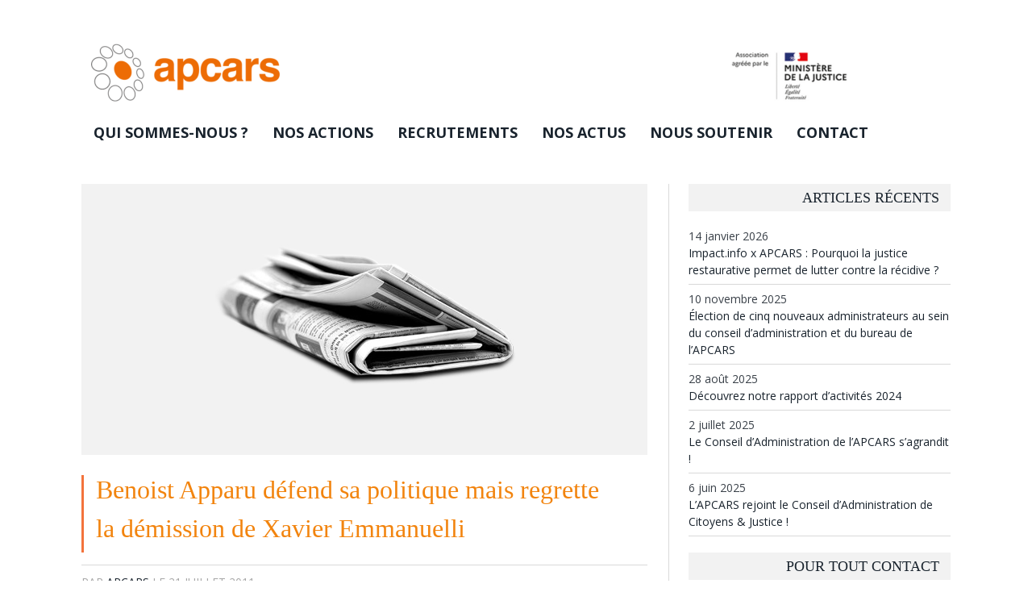

--- FILE ---
content_type: text/html; charset=UTF-8
request_url: https://www.apcars.fr/benoist-apparu-defend-sa-politique-mais-regrette-la-demission-de-xavier-emmanuelli/
body_size: 12846
content:
<!DOCTYPE html>

<!--[if IE 8]> <html class="ie ie8" lang="fr-FR"> <![endif]-->
<!--[if IE 9]> <html class="ie ie9" lang="fr-FR"> <![endif]-->
<!--[if gt IE 9]><!--> <html lang="fr-FR"> <!--<![endif]-->

<head>


<meta charset="UTF-8" />
<title>  Benoist Apparu défend sa politique mais regrette la démission de Xavier Emmanuelli</title>
<meta name="viewport" content="width=device-width, initial-scale=1" />
<link rel="pingback" href="https://www.apcars.fr/xmlrpc.php" />
	

	
<meta name='robots' content='max-image-preview:large' />
	<style>img:is([sizes="auto" i], [sizes^="auto," i]) { contain-intrinsic-size: 3000px 1500px }</style>
	<link rel='dns-prefetch' href='//www.googletagmanager.com' />
<link rel='dns-prefetch' href='//fonts.googleapis.com' />
<link rel="alternate" type="application/rss+xml" title="APCARS &raquo; Flux" href="https://www.apcars.fr/feed/" />
<script type="text/javascript">
/* <![CDATA[ */
window._wpemojiSettings = {"baseUrl":"https:\/\/s.w.org\/images\/core\/emoji\/16.0.1\/72x72\/","ext":".png","svgUrl":"https:\/\/s.w.org\/images\/core\/emoji\/16.0.1\/svg\/","svgExt":".svg","source":{"concatemoji":"https:\/\/www.apcars.fr\/wp-includes\/js\/wp-emoji-release.min.js?ver=bca4c045561761fbaee858867f2cc1d1"}};
/*! This file is auto-generated */
!function(s,n){var o,i,e;function c(e){try{var t={supportTests:e,timestamp:(new Date).valueOf()};sessionStorage.setItem(o,JSON.stringify(t))}catch(e){}}function p(e,t,n){e.clearRect(0,0,e.canvas.width,e.canvas.height),e.fillText(t,0,0);var t=new Uint32Array(e.getImageData(0,0,e.canvas.width,e.canvas.height).data),a=(e.clearRect(0,0,e.canvas.width,e.canvas.height),e.fillText(n,0,0),new Uint32Array(e.getImageData(0,0,e.canvas.width,e.canvas.height).data));return t.every(function(e,t){return e===a[t]})}function u(e,t){e.clearRect(0,0,e.canvas.width,e.canvas.height),e.fillText(t,0,0);for(var n=e.getImageData(16,16,1,1),a=0;a<n.data.length;a++)if(0!==n.data[a])return!1;return!0}function f(e,t,n,a){switch(t){case"flag":return n(e,"\ud83c\udff3\ufe0f\u200d\u26a7\ufe0f","\ud83c\udff3\ufe0f\u200b\u26a7\ufe0f")?!1:!n(e,"\ud83c\udde8\ud83c\uddf6","\ud83c\udde8\u200b\ud83c\uddf6")&&!n(e,"\ud83c\udff4\udb40\udc67\udb40\udc62\udb40\udc65\udb40\udc6e\udb40\udc67\udb40\udc7f","\ud83c\udff4\u200b\udb40\udc67\u200b\udb40\udc62\u200b\udb40\udc65\u200b\udb40\udc6e\u200b\udb40\udc67\u200b\udb40\udc7f");case"emoji":return!a(e,"\ud83e\udedf")}return!1}function g(e,t,n,a){var r="undefined"!=typeof WorkerGlobalScope&&self instanceof WorkerGlobalScope?new OffscreenCanvas(300,150):s.createElement("canvas"),o=r.getContext("2d",{willReadFrequently:!0}),i=(o.textBaseline="top",o.font="600 32px Arial",{});return e.forEach(function(e){i[e]=t(o,e,n,a)}),i}function t(e){var t=s.createElement("script");t.src=e,t.defer=!0,s.head.appendChild(t)}"undefined"!=typeof Promise&&(o="wpEmojiSettingsSupports",i=["flag","emoji"],n.supports={everything:!0,everythingExceptFlag:!0},e=new Promise(function(e){s.addEventListener("DOMContentLoaded",e,{once:!0})}),new Promise(function(t){var n=function(){try{var e=JSON.parse(sessionStorage.getItem(o));if("object"==typeof e&&"number"==typeof e.timestamp&&(new Date).valueOf()<e.timestamp+604800&&"object"==typeof e.supportTests)return e.supportTests}catch(e){}return null}();if(!n){if("undefined"!=typeof Worker&&"undefined"!=typeof OffscreenCanvas&&"undefined"!=typeof URL&&URL.createObjectURL&&"undefined"!=typeof Blob)try{var e="postMessage("+g.toString()+"("+[JSON.stringify(i),f.toString(),p.toString(),u.toString()].join(",")+"));",a=new Blob([e],{type:"text/javascript"}),r=new Worker(URL.createObjectURL(a),{name:"wpTestEmojiSupports"});return void(r.onmessage=function(e){c(n=e.data),r.terminate(),t(n)})}catch(e){}c(n=g(i,f,p,u))}t(n)}).then(function(e){for(var t in e)n.supports[t]=e[t],n.supports.everything=n.supports.everything&&n.supports[t],"flag"!==t&&(n.supports.everythingExceptFlag=n.supports.everythingExceptFlag&&n.supports[t]);n.supports.everythingExceptFlag=n.supports.everythingExceptFlag&&!n.supports.flag,n.DOMReady=!1,n.readyCallback=function(){n.DOMReady=!0}}).then(function(){return e}).then(function(){var e;n.supports.everything||(n.readyCallback(),(e=n.source||{}).concatemoji?t(e.concatemoji):e.wpemoji&&e.twemoji&&(t(e.twemoji),t(e.wpemoji)))}))}((window,document),window._wpemojiSettings);
/* ]]> */
</script>
<link rel='stylesheet' id='fpw_styles_css-css' href='https://www.apcars.fr/wp-content/plugins/feature-a-page-widget/css/fpw_styles.css?ver=2.1.0' type='text/css' media='all' />
<style id='wp-emoji-styles-inline-css' type='text/css'>

	img.wp-smiley, img.emoji {
		display: inline !important;
		border: none !important;
		box-shadow: none !important;
		height: 1em !important;
		width: 1em !important;
		margin: 0 0.07em !important;
		vertical-align: -0.1em !important;
		background: none !important;
		padding: 0 !important;
	}
</style>
<link rel='stylesheet' id='wp-block-library-css' href='https://www.apcars.fr/wp-includes/css/dist/block-library/style.min.css?ver=bca4c045561761fbaee858867f2cc1d1' type='text/css' media='all' />
<style id='classic-theme-styles-inline-css' type='text/css'>
/*! This file is auto-generated */
.wp-block-button__link{color:#fff;background-color:#32373c;border-radius:9999px;box-shadow:none;text-decoration:none;padding:calc(.667em + 2px) calc(1.333em + 2px);font-size:1.125em}.wp-block-file__button{background:#32373c;color:#fff;text-decoration:none}
</style>
<style id='global-styles-inline-css' type='text/css'>
:root{--wp--preset--aspect-ratio--square: 1;--wp--preset--aspect-ratio--4-3: 4/3;--wp--preset--aspect-ratio--3-4: 3/4;--wp--preset--aspect-ratio--3-2: 3/2;--wp--preset--aspect-ratio--2-3: 2/3;--wp--preset--aspect-ratio--16-9: 16/9;--wp--preset--aspect-ratio--9-16: 9/16;--wp--preset--color--black: #000000;--wp--preset--color--cyan-bluish-gray: #abb8c3;--wp--preset--color--white: #ffffff;--wp--preset--color--pale-pink: #f78da7;--wp--preset--color--vivid-red: #cf2e2e;--wp--preset--color--luminous-vivid-orange: #ff6900;--wp--preset--color--luminous-vivid-amber: #fcb900;--wp--preset--color--light-green-cyan: #7bdcb5;--wp--preset--color--vivid-green-cyan: #00d084;--wp--preset--color--pale-cyan-blue: #8ed1fc;--wp--preset--color--vivid-cyan-blue: #0693e3;--wp--preset--color--vivid-purple: #9b51e0;--wp--preset--gradient--vivid-cyan-blue-to-vivid-purple: linear-gradient(135deg,rgba(6,147,227,1) 0%,rgb(155,81,224) 100%);--wp--preset--gradient--light-green-cyan-to-vivid-green-cyan: linear-gradient(135deg,rgb(122,220,180) 0%,rgb(0,208,130) 100%);--wp--preset--gradient--luminous-vivid-amber-to-luminous-vivid-orange: linear-gradient(135deg,rgba(252,185,0,1) 0%,rgba(255,105,0,1) 100%);--wp--preset--gradient--luminous-vivid-orange-to-vivid-red: linear-gradient(135deg,rgba(255,105,0,1) 0%,rgb(207,46,46) 100%);--wp--preset--gradient--very-light-gray-to-cyan-bluish-gray: linear-gradient(135deg,rgb(238,238,238) 0%,rgb(169,184,195) 100%);--wp--preset--gradient--cool-to-warm-spectrum: linear-gradient(135deg,rgb(74,234,220) 0%,rgb(151,120,209) 20%,rgb(207,42,186) 40%,rgb(238,44,130) 60%,rgb(251,105,98) 80%,rgb(254,248,76) 100%);--wp--preset--gradient--blush-light-purple: linear-gradient(135deg,rgb(255,206,236) 0%,rgb(152,150,240) 100%);--wp--preset--gradient--blush-bordeaux: linear-gradient(135deg,rgb(254,205,165) 0%,rgb(254,45,45) 50%,rgb(107,0,62) 100%);--wp--preset--gradient--luminous-dusk: linear-gradient(135deg,rgb(255,203,112) 0%,rgb(199,81,192) 50%,rgb(65,88,208) 100%);--wp--preset--gradient--pale-ocean: linear-gradient(135deg,rgb(255,245,203) 0%,rgb(182,227,212) 50%,rgb(51,167,181) 100%);--wp--preset--gradient--electric-grass: linear-gradient(135deg,rgb(202,248,128) 0%,rgb(113,206,126) 100%);--wp--preset--gradient--midnight: linear-gradient(135deg,rgb(2,3,129) 0%,rgb(40,116,252) 100%);--wp--preset--font-size--small: 13px;--wp--preset--font-size--medium: 20px;--wp--preset--font-size--large: 36px;--wp--preset--font-size--x-large: 42px;--wp--preset--spacing--20: 0.44rem;--wp--preset--spacing--30: 0.67rem;--wp--preset--spacing--40: 1rem;--wp--preset--spacing--50: 1.5rem;--wp--preset--spacing--60: 2.25rem;--wp--preset--spacing--70: 3.38rem;--wp--preset--spacing--80: 5.06rem;--wp--preset--shadow--natural: 6px 6px 9px rgba(0, 0, 0, 0.2);--wp--preset--shadow--deep: 12px 12px 50px rgba(0, 0, 0, 0.4);--wp--preset--shadow--sharp: 6px 6px 0px rgba(0, 0, 0, 0.2);--wp--preset--shadow--outlined: 6px 6px 0px -3px rgba(255, 255, 255, 1), 6px 6px rgba(0, 0, 0, 1);--wp--preset--shadow--crisp: 6px 6px 0px rgba(0, 0, 0, 1);}:where(.is-layout-flex){gap: 0.5em;}:where(.is-layout-grid){gap: 0.5em;}body .is-layout-flex{display: flex;}.is-layout-flex{flex-wrap: wrap;align-items: center;}.is-layout-flex > :is(*, div){margin: 0;}body .is-layout-grid{display: grid;}.is-layout-grid > :is(*, div){margin: 0;}:where(.wp-block-columns.is-layout-flex){gap: 2em;}:where(.wp-block-columns.is-layout-grid){gap: 2em;}:where(.wp-block-post-template.is-layout-flex){gap: 1.25em;}:where(.wp-block-post-template.is-layout-grid){gap: 1.25em;}.has-black-color{color: var(--wp--preset--color--black) !important;}.has-cyan-bluish-gray-color{color: var(--wp--preset--color--cyan-bluish-gray) !important;}.has-white-color{color: var(--wp--preset--color--white) !important;}.has-pale-pink-color{color: var(--wp--preset--color--pale-pink) !important;}.has-vivid-red-color{color: var(--wp--preset--color--vivid-red) !important;}.has-luminous-vivid-orange-color{color: var(--wp--preset--color--luminous-vivid-orange) !important;}.has-luminous-vivid-amber-color{color: var(--wp--preset--color--luminous-vivid-amber) !important;}.has-light-green-cyan-color{color: var(--wp--preset--color--light-green-cyan) !important;}.has-vivid-green-cyan-color{color: var(--wp--preset--color--vivid-green-cyan) !important;}.has-pale-cyan-blue-color{color: var(--wp--preset--color--pale-cyan-blue) !important;}.has-vivid-cyan-blue-color{color: var(--wp--preset--color--vivid-cyan-blue) !important;}.has-vivid-purple-color{color: var(--wp--preset--color--vivid-purple) !important;}.has-black-background-color{background-color: var(--wp--preset--color--black) !important;}.has-cyan-bluish-gray-background-color{background-color: var(--wp--preset--color--cyan-bluish-gray) !important;}.has-white-background-color{background-color: var(--wp--preset--color--white) !important;}.has-pale-pink-background-color{background-color: var(--wp--preset--color--pale-pink) !important;}.has-vivid-red-background-color{background-color: var(--wp--preset--color--vivid-red) !important;}.has-luminous-vivid-orange-background-color{background-color: var(--wp--preset--color--luminous-vivid-orange) !important;}.has-luminous-vivid-amber-background-color{background-color: var(--wp--preset--color--luminous-vivid-amber) !important;}.has-light-green-cyan-background-color{background-color: var(--wp--preset--color--light-green-cyan) !important;}.has-vivid-green-cyan-background-color{background-color: var(--wp--preset--color--vivid-green-cyan) !important;}.has-pale-cyan-blue-background-color{background-color: var(--wp--preset--color--pale-cyan-blue) !important;}.has-vivid-cyan-blue-background-color{background-color: var(--wp--preset--color--vivid-cyan-blue) !important;}.has-vivid-purple-background-color{background-color: var(--wp--preset--color--vivid-purple) !important;}.has-black-border-color{border-color: var(--wp--preset--color--black) !important;}.has-cyan-bluish-gray-border-color{border-color: var(--wp--preset--color--cyan-bluish-gray) !important;}.has-white-border-color{border-color: var(--wp--preset--color--white) !important;}.has-pale-pink-border-color{border-color: var(--wp--preset--color--pale-pink) !important;}.has-vivid-red-border-color{border-color: var(--wp--preset--color--vivid-red) !important;}.has-luminous-vivid-orange-border-color{border-color: var(--wp--preset--color--luminous-vivid-orange) !important;}.has-luminous-vivid-amber-border-color{border-color: var(--wp--preset--color--luminous-vivid-amber) !important;}.has-light-green-cyan-border-color{border-color: var(--wp--preset--color--light-green-cyan) !important;}.has-vivid-green-cyan-border-color{border-color: var(--wp--preset--color--vivid-green-cyan) !important;}.has-pale-cyan-blue-border-color{border-color: var(--wp--preset--color--pale-cyan-blue) !important;}.has-vivid-cyan-blue-border-color{border-color: var(--wp--preset--color--vivid-cyan-blue) !important;}.has-vivid-purple-border-color{border-color: var(--wp--preset--color--vivid-purple) !important;}.has-vivid-cyan-blue-to-vivid-purple-gradient-background{background: var(--wp--preset--gradient--vivid-cyan-blue-to-vivid-purple) !important;}.has-light-green-cyan-to-vivid-green-cyan-gradient-background{background: var(--wp--preset--gradient--light-green-cyan-to-vivid-green-cyan) !important;}.has-luminous-vivid-amber-to-luminous-vivid-orange-gradient-background{background: var(--wp--preset--gradient--luminous-vivid-amber-to-luminous-vivid-orange) !important;}.has-luminous-vivid-orange-to-vivid-red-gradient-background{background: var(--wp--preset--gradient--luminous-vivid-orange-to-vivid-red) !important;}.has-very-light-gray-to-cyan-bluish-gray-gradient-background{background: var(--wp--preset--gradient--very-light-gray-to-cyan-bluish-gray) !important;}.has-cool-to-warm-spectrum-gradient-background{background: var(--wp--preset--gradient--cool-to-warm-spectrum) !important;}.has-blush-light-purple-gradient-background{background: var(--wp--preset--gradient--blush-light-purple) !important;}.has-blush-bordeaux-gradient-background{background: var(--wp--preset--gradient--blush-bordeaux) !important;}.has-luminous-dusk-gradient-background{background: var(--wp--preset--gradient--luminous-dusk) !important;}.has-pale-ocean-gradient-background{background: var(--wp--preset--gradient--pale-ocean) !important;}.has-electric-grass-gradient-background{background: var(--wp--preset--gradient--electric-grass) !important;}.has-midnight-gradient-background{background: var(--wp--preset--gradient--midnight) !important;}.has-small-font-size{font-size: var(--wp--preset--font-size--small) !important;}.has-medium-font-size{font-size: var(--wp--preset--font-size--medium) !important;}.has-large-font-size{font-size: var(--wp--preset--font-size--large) !important;}.has-x-large-font-size{font-size: var(--wp--preset--font-size--x-large) !important;}
:where(.wp-block-post-template.is-layout-flex){gap: 1.25em;}:where(.wp-block-post-template.is-layout-grid){gap: 1.25em;}
:where(.wp-block-columns.is-layout-flex){gap: 2em;}:where(.wp-block-columns.is-layout-grid){gap: 2em;}
:root :where(.wp-block-pullquote){font-size: 1.5em;line-height: 1.6;}
</style>
<link rel='stylesheet' id='lptw-style-css' href='https://www.apcars.fr/wp-content/plugins/advanced-recent-posts/lptw-recent-posts.css?ver=bca4c045561761fbaee858867f2cc1d1' type='text/css' media='all' />
<link rel='stylesheet' id='smartmag-fonts-css' href='https://fonts.googleapis.com/css?family=Open+Sans:400,600,700|Roboto+Slab' type='text/css' media='all' />
<link rel='stylesheet' id='smartmag-core-css' href='https://www.apcars.fr/wp-content/themes/smart-mag/style.css?ver=bca4c045561761fbaee858867f2cc1d1' type='text/css' media='all' />
<link rel='stylesheet' id='smartmag-responsive-css' href='https://www.apcars.fr/wp-content/themes/smart-mag/css/responsive.css?ver=bca4c045561761fbaee858867f2cc1d1' type='text/css' media='all' />
<link rel='stylesheet' id='pretty-photo-css' href='https://www.apcars.fr/wp-content/themes/smart-mag/css/prettyPhoto.css?ver=bca4c045561761fbaee858867f2cc1d1' type='text/css' media='all' />
<link rel='stylesheet' id='font-awesome-css' href='https://www.apcars.fr/wp-content/themes/smart-mag/css/fontawesome/css/font-awesome.min.css?ver=bca4c045561761fbaee858867f2cc1d1' type='text/css' media='all' />
<link rel='stylesheet' id='smartmag-skin-css' href='https://www.apcars.fr/wp-content/themes/smart-mag/css/skin-light.css?ver=bca4c045561761fbaee858867f2cc1d1' type='text/css' media='all' />
<link rel='stylesheet' id='custom-css-css' href='https://www.apcars.fr/wp-content/themes/smart-mag/custom-css.php?ver=bca4c045561761fbaee858867f2cc1d1' type='text/css' media='all' />
<link rel='stylesheet' id='upw_theme_standard-css' href='https://www.apcars.fr/wp-content/plugins/ultimate-posts-widget/css/upw-theme-standard.min.css?ver=bca4c045561761fbaee858867f2cc1d1' type='text/css' media='all' />
<link rel='stylesheet' id='__EPYT__style-css' href='https://www.apcars.fr/wp-content/plugins/youtube-embed-plus/styles/ytprefs.min.css?ver=14.2.3' type='text/css' media='all' />
<style id='__EPYT__style-inline-css' type='text/css'>

                .epyt-gallery-thumb {
                        width: 33.333%;
                }
                
</style>
<link rel='stylesheet' id='mr_social_sharing-css' href='https://www.apcars.fr/wp-content/plugins/social-sharing-toolkit/style_2.1.2.css?ver=bca4c045561761fbaee858867f2cc1d1' type='text/css' media='all' />
<script type="text/javascript" src="https://www.apcars.fr/wp-includes/js/jquery/jquery.min.js?ver=3.7.1" id="jquery-core-js"></script>
<script type="text/javascript" src="https://www.apcars.fr/wp-includes/js/jquery/jquery-migrate.min.js?ver=3.4.1" id="jquery-migrate-js"></script>
<script type="text/javascript" src="https://www.apcars.fr/wp-content/themes/smart-mag/js/jquery.prettyPhoto.js?ver=bca4c045561761fbaee858867f2cc1d1" id="pretty-photo-js"></script>

<!-- Extrait de code de la balise Google (gtag.js) ajouté par Site Kit -->
<!-- Extrait Google Analytics ajouté par Site Kit -->
<script type="text/javascript" src="https://www.googletagmanager.com/gtag/js?id=GT-TXXPNHX" id="google_gtagjs-js" async></script>
<script type="text/javascript" id="google_gtagjs-js-after">
/* <![CDATA[ */
window.dataLayer = window.dataLayer || [];function gtag(){dataLayer.push(arguments);}
gtag("set","linker",{"domains":["www.apcars.fr"]});
gtag("js", new Date());
gtag("set", "developer_id.dZTNiMT", true);
gtag("config", "GT-TXXPNHX");
 window._googlesitekit = window._googlesitekit || {}; window._googlesitekit.throttledEvents = []; window._googlesitekit.gtagEvent = (name, data) => { var key = JSON.stringify( { name, data } ); if ( !! window._googlesitekit.throttledEvents[ key ] ) { return; } window._googlesitekit.throttledEvents[ key ] = true; setTimeout( () => { delete window._googlesitekit.throttledEvents[ key ]; }, 5 ); gtag( "event", name, { ...data, event_source: "site-kit" } ); }; 
/* ]]> */
</script>
<script type="text/javascript" id="__ytprefs__-js-extra">
/* <![CDATA[ */
var _EPYT_ = {"ajaxurl":"https:\/\/www.apcars.fr\/wp-admin\/admin-ajax.php","security":"01d82bdf4a","gallery_scrolloffset":"20","eppathtoscripts":"https:\/\/www.apcars.fr\/wp-content\/plugins\/youtube-embed-plus\/scripts\/","eppath":"https:\/\/www.apcars.fr\/wp-content\/plugins\/youtube-embed-plus\/","epresponsiveselector":"[\"iframe.__youtube_prefs_widget__\"]","epdovol":"1","version":"14.2.3","evselector":"iframe.__youtube_prefs__[src], iframe[src*=\"youtube.com\/embed\/\"], iframe[src*=\"youtube-nocookie.com\/embed\/\"]","ajax_compat":"","maxres_facade":"eager","ytapi_load":"light","pause_others":"","stopMobileBuffer":"1","facade_mode":"","not_live_on_channel":""};
/* ]]> */
</script>
<script type="text/javascript" src="https://www.apcars.fr/wp-content/plugins/youtube-embed-plus/scripts/ytprefs.min.js?ver=14.2.3" id="__ytprefs__-js"></script>
<script type="text/javascript" src="https://www.apcars.fr/wp-content/plugins/social-sharing-toolkit/includes/buttons/button.facebook.js?ver=bca4c045561761fbaee858867f2cc1d1" id="Social_sharing_facebook_root-js"></script>
<link rel="https://api.w.org/" href="https://www.apcars.fr/wp-json/" /><link rel="alternate" title="JSON" type="application/json" href="https://www.apcars.fr/wp-json/wp/v2/posts/2137" /><link rel="canonical" href="https://www.apcars.fr/benoist-apparu-defend-sa-politique-mais-regrette-la-demission-de-xavier-emmanuelli/" />
<link rel="alternate" title="oEmbed (JSON)" type="application/json+oembed" href="https://www.apcars.fr/wp-json/oembed/1.0/embed?url=https%3A%2F%2Fwww.apcars.fr%2Fbenoist-apparu-defend-sa-politique-mais-regrette-la-demission-de-xavier-emmanuelli%2F" />
<link rel="alternate" title="oEmbed (XML)" type="text/xml+oembed" href="https://www.apcars.fr/wp-json/oembed/1.0/embed?url=https%3A%2F%2Fwww.apcars.fr%2Fbenoist-apparu-defend-sa-politique-mais-regrette-la-demission-de-xavier-emmanuelli%2F&#038;format=xml" />
<meta name="generator" content="Site Kit by Google 1.158.0" /><link rel="icon" href="https://www.apcars.fr/wp-content/uploads/2025/07/cropped-APCARS_favicon-32x32.png" sizes="32x32" />
<link rel="icon" href="https://www.apcars.fr/wp-content/uploads/2025/07/cropped-APCARS_favicon-192x192.png" sizes="192x192" />
<link rel="apple-touch-icon" href="https://www.apcars.fr/wp-content/uploads/2025/07/cropped-APCARS_favicon-180x180.png" />
<meta name="msapplication-TileImage" content="https://www.apcars.fr/wp-content/uploads/2025/07/cropped-APCARS_favicon-270x270.png" />
	
<!--[if lt IE 9]>
<script src="https://www.apcars.fr/wp-content/themes/smart-mag/js/html5.js" type="text/javascript"></script>
<![endif]-->

</head>

<body data-rsssl=1 class="wp-singular post-template-default single single-post postid-2137 single-format-standard wp-theme-smart-mag page-builder right-sidebar full">

<div class="main-wrap">

	<div class="top-bar">

		<div class="wrap">
			<section class="top-bar-content">
			
				
                


				                

				
			</section>
		</div>
		
	</div>

	<div id="main-head" class="main-head">
		
		<div class="wrap">
		
			<header>
				<div class="title">
				
				<a href="https://www.apcars.fr/" title="APCARS" rel="home">
									
					<img src="https://www.apcars.fr/wp-content/uploads/2025/04/Design-sans-titre-7.png" class="logo-image" alt="APCARS"  />
						 
								</a>
				
				</div>
				
				<div class="right">
									</div>
			</header>
			
			<nav class="navigation cf" data-sticky-nav="1">
				<div class="mobile"><a href="#" class="selected"><span class="text">Navigate</span><span class="current"></span> <i class="fa fa-bars"></i></a></div>
				
				<div class="menu-principal-container"><ul id="menu-principal" class="menu"><li id="menu-item-3745" class="big menu-item menu-item-type-custom menu-item-object-custom menu-item-has-children menu-item-3745"><a href="#">Qui sommes-nous ?</a>
<ul class="sub-menu">
	<li id="menu-item-3404" class="menu-item menu-item-type-post_type menu-item-object-page menu-item-3404"><a href="https://www.apcars.fr/qui-sommes-nous/histoire/">Histoire</a></li>
	<li id="menu-item-3729" class="menu-item menu-item-type-post_type menu-item-object-page menu-item-3729"><a href="https://www.apcars.fr/qui-sommes-nous/projet-associatif/">Projet associatif</a></li>
	<li id="menu-item-3495" class="menu-item menu-item-type-post_type menu-item-object-page menu-item-3495"><a href="https://www.apcars.fr/qui-sommes-nous/conseil-dadministration/">Conseil d’administration</a></li>
	<li id="menu-item-3496" class="menu-item menu-item-type-post_type menu-item-object-page menu-item-3496"><a href="https://www.apcars.fr/qui-sommes-nous/direction/">Direction</a></li>
	<li id="menu-item-3497" class="menu-item menu-item-type-post_type menu-item-object-page menu-item-3497"><a href="https://www.apcars.fr/qui-sommes-nous/encadrement-des-services/">Encadrement des services</a></li>
	<li id="menu-item-5929" class="menu-item menu-item-type-post_type menu-item-object-page menu-item-5929"><a href="https://www.apcars.fr/qui-sommes-nous/comite-scientique/">Comité scientifique</a></li>
</ul>
</li>
<li id="menu-item-3746" class="big menu-item menu-item-type-custom menu-item-object-custom menu-item-has-children menu-item-3746"><a href="#">Nos actions</a>
<ul class="sub-menu">
	<li id="menu-item-3499" class="menu-item menu-item-type-post_type menu-item-object-page menu-item-3499"><a href="https://www.apcars.fr/nos-actions/eclairer-pour-donner-du-sens/">Eclairer pour donner du sens</a></li>
	<li id="menu-item-4420" class="menu-item menu-item-type-post_type menu-item-object-page menu-item-4420"><a href="https://www.apcars.fr/nos-actions/individualiser-reponse-judiciaire/">Individualiser la réponse judiciaire</a></li>
	<li id="menu-item-3498" class="menu-item menu-item-type-post_type menu-item-object-page menu-item-3498"><a href="https://www.apcars.fr/nos-actions/accompagner-pour-reconstruire/">Accompagner pour reconstruire</a></li>
	<li id="menu-item-3500" class="menu-item menu-item-type-post_type menu-item-object-page menu-item-3500"><a href="https://www.apcars.fr/nos-actions/soutenir-les-victimes/">Soutenir les victimes</a></li>
	<li id="menu-item-3515" class="menu-item menu-item-type-post_type menu-item-object-page menu-item-3515"><a href="https://www.apcars.fr/projets/la-justice-restaurative/">La justice restaurative</a></li>
</ul>
</li>
<li id="menu-item-3748" class="big menu-item menu-item-type-custom menu-item-object-custom menu-item-has-children menu-item-3748"><a href="#">Recrutements</a>
<ul class="sub-menu">
	<li id="menu-item-8564" class="menu-item menu-item-type-post_type menu-item-object-page menu-item-8564"><a href="https://www.apcars.fr/notre-politique-rh/">Notre politique RH</a></li>
	<li id="menu-item-3740" class="menu-item menu-item-type-post_type menu-item-object-page menu-item-3740"><a href="https://www.apcars.fr/recrutements/nos-offres/">Nos offres</a></li>
</ul>
</li>
<li id="menu-item-3750" class="big menu-item menu-item-type-custom menu-item-object-custom menu-item-has-children menu-item-3750"><a>Nos actus</a>
<ul class="sub-menu">
	<li id="menu-item-3638" class="menu-item menu-item-type-taxonomy menu-item-object-category menu-cat-1 menu-item-3638"><a href="https://www.apcars.fr/category/actu/">Actualités de l&rsquo;APCARS</a></li>
	<li id="menu-item-3683" class="menu-item menu-item-type-taxonomy menu-item-object-category menu-cat-9 menu-item-3683"><a href="https://www.apcars.fr/category/comm-presse/">Communiqués de presse</a></li>
	<li id="menu-item-3508" class="menu-item menu-item-type-post_type menu-item-object-page menu-item-3508"><a href="https://www.apcars.fr/rapportsannuels/">Rapports Annuels</a></li>
	<li id="menu-item-3639" class="menu-item menu-item-type-taxonomy menu-item-object-category menu-cat-7 menu-item-3639"><a href="https://www.apcars.fr/category/medias/">On parle de l&rsquo;APCARS</a></li>
	<li id="menu-item-3682" class="menu-item menu-item-type-taxonomy menu-item-object-category current-post-ancestor current-menu-parent current-post-parent menu-cat-15 menu-item-3682"><a href="https://www.apcars.fr/category/revue-de-presse/">Revue de presse</a></li>
</ul>
</li>
<li id="menu-item-4039" class="big menu-item menu-item-type-custom menu-item-object-custom menu-item-has-children menu-item-4039"><a>Nous soutenir</a>
<ul class="sub-menu">
	<li id="menu-item-4037" class="menu-item menu-item-type-post_type menu-item-object-page menu-item-4037"><a href="https://www.apcars.fr/soutenir-nos-actions/">Soutenir nos actions</a></li>
	<li id="menu-item-4636" class="menu-item menu-item-type-post_type menu-item-object-page menu-item-4636"><a href="https://www.apcars.fr/soutenir-laide-aux-victimes/">Le service d’aide aux victimes d’infraction pénale</a></li>
	<li id="menu-item-4635" class="menu-item menu-item-type-post_type menu-item-object-page menu-item-4635"><a href="https://www.apcars.fr/soutenir-le-fonds-daide-laure-baste-morand/">Le fonds d’aide Laure Baste Morand</a></li>
	<li id="menu-item-4634" class="menu-item menu-item-type-post_type menu-item-object-page menu-item-4634"><a href="https://www.apcars.fr/soutenir-la-justice-restaurative/">La justice restaurative</a></li>
</ul>
</li>
<li id="menu-item-8527" class="big menu-item menu-item-type-custom menu-item-object-custom menu-item-8527"><a href="https://www.apcars.fr/contact/">Contact</a></li>
</ul></div>			</nav>
			
		</div>
		
	</div>
	

<div class="main wrap cf">
	<div class="row">
		<div class="col-8 main-content">
		
				
				

<article id="post-2137" class="post-2137 post type-post status-publish format-standard has-post-thumbnail hentry category-revue-de-presse">

		
	<header class="post-header cf">

			<div class="featured">
						
				<a href="https://www.apcars.fr/wp-content/uploads/2014/06/revue-de-presse.jpg" title="Benoist Apparu défend sa politique mais regrette la démission de Xavier Emmanuelli">
				
								
										
						<img width="702" height="336" src="https://www.apcars.fr/wp-content/uploads/2014/06/revue-de-presse.jpg" class="attachment-main-slider size-main-slider wp-post-image" alt="" title="Benoist Apparu défend sa politique mais regrette la démission de Xavier Emmanuelli" decoding="async" loading="lazy" srcset="https://www.apcars.fr/wp-content/uploads/2014/06/revue-de-presse.jpg 702w, https://www.apcars.fr/wp-content/uploads/2014/06/revue-de-presse-300x143.jpg 300w, https://www.apcars.fr/wp-content/uploads/2014/06/revue-de-presse-400x191.jpg 400w" sizes="auto, (max-width: 702px) 100vw, 702px" />					
										
								
				</a>
				
					</div>
	
		<h1 class="post-title item">
		Benoist Apparu défend sa politique mais regrette la démission de Xavier Emmanuelli		</h1>
		
	</header><!-- .post-header -->
	
	<div class="post-meta">
		par <a href="https://www.apcars.fr/author/apcars/" title="Articles par apcars" rel="author">apcars</a> 
		le		<span class="dtreviewed">
			<time class="value-datetime" datetime="2011-07-21T14:28:22+01:00">21 juillet 2011</time>
		</span>
		
			
	</div>
	
	
	<div class="post-container cf">
	
		<div class="post-content-right">
			<div class="post-content description">
			
				<p><strong>Propos recueillis par Vincent Barros, parus sur le site LeMonde.fr le 21 juillet 2011</strong></p>
<p><strong><br />
</strong></p>
<p>Depuis plusieurs semaines, le Samu social et la Ville de Paris dénoncent le désengagement de l&rsquo;Etat en matière d&rsquo;hébergement d&rsquo;urgence, alors que le nombre de sans-abri et surtout de familles à la rue ne cesse d&rsquo;augmenter. Benoist Apparu, secrétaire d&rsquo;Etat au Logement, mis en cause par les associations pour sa gestion de l&rsquo;immédiat, défend son projet du « Logement d&rsquo;abord » au profit des nuitées hôtelières à répétition.<br />
<strong><br />
</strong></p>
<ul>
<li><strong> Comment avez-vous accueilli la démission de Xavier Emmanuelli de la présidence du Samu social de Paris ?</strong></li>
</ul>
<p>Je regrette cette démission parce que Xavier Emmanuelli est un acteur majeur, essentiel, structurant des politiques d&rsquo;hébergement en France. C&rsquo;est lui qui a inventé le concept du Samu Social, qui survit depuis une vingtaine d&rsquo;années. Même s&rsquo;il y a des évolutions lourdes sur la façon dont on veut traiter la question, il reste une des personnalités essentielles du secteur.<br />
<strong><br />
</strong></p>
<ul>
<li><strong> M. Emmanuelli dénonce « les petits hommes gris qui pensent structure » et qui mésestiment l&rsquo;urgence de la situation. Comment réagissez-vous à ces propos ?</strong></li>
</ul>
<p>Je suis convaincu, pour en avoir discuté avec lui hier, qu&rsquo;on partage exactement la même analyse, mais qu&rsquo;on est toujours dans du discours public réducteur. Xavier Emmanuelli, quand il m&rsquo;entend parler du « Logement d&rsquo;abord », a le sentiment qu&rsquo;on va transformer 100 % des places d&rsquo;hébergement en places de logement. Ce qui est totalement ridicule. La question qui se pose, c&rsquo;est comment adapter nos réponses aux personnes qui vivent dans la rue, de façon individuelle et non plus collective. Il faut arrêter de penser qu&rsquo;il y a une homogénéité des publics à la rue.</p>
<p>Vous avez 20, 30 ou 40 %, je ne le sais pas, des personnes à la rue qui sont complètement déstructurées, en souffrance psychiatrique très lourde, et pour qui il faut apporter des réponses sociale, sanitaire et médicale. Xavier Emmanuelli a construit le Samu social pour eux. Mais, parallèlement à ça, quand vous avez une femme battue, avec deux gamins, qu&rsquo;on retire du joug de son mari pour la placer dans un centre d&rsquo;hébergement, ça n&rsquo;a aucun sens. Pour elle, la réponse « Logement d&rsquo;abord » est une évidence.</p>
<ul>
<li><strong>Le problème d&rsquo;hébergement d&rsquo;urgence s&rsquo;enlise depuis le 11 mai, lorsqu&rsquo;il a été annoncé que l&rsquo;Etat baisserait de 25 % le budget réservé aux nuitées hôtelières gérées par le Samu social… Pourquoi cette décision ?</strong></li>
</ul>
<p>Pour mettre en place notre politique du « Logement d&rsquo;abord ». C&rsquo;est-à-dire que d&rsquo;ici la fin de l&rsquo;année, 4 500 places d&rsquo;hôtel seront substituées par 4 500 places de logement.</p>
<p>Des familles ont déjà investi 1 500 logements en Île-de-France, grâce au fonctionnement Solibail, lancé il y a dix-huit mois. L&rsquo;objectif est d&rsquo;ouvrir 4 500 places d&rsquo;ici la fin de l&rsquo;année. Dès maintenant, et sur un rythme mensuel (environ 300 places par mois), nous allons fermer les chambres d&rsquo;hôtel à mesure que seront construits ces logements allocatifs. Evidemment, on ne retirera pas une personne d&rsquo;un hôtel si une place ne lui est pas réservée en logement.</p>
<p><strong><br />
</strong></p>
<ul>
<li><strong> Cette solution prend du temps. Est-ce une réponse au cri d&rsquo;alarme lancé par le Samu social, les associations au logement et la mairie de Paris ?</strong></li>
</ul>
<p>Je ne suis pas sûr, car la difficulté de cette logique du « Logement d&rsquo;abord », partagée par l&rsquo;ensemble et à l&rsquo;unanimité du monde associatif, c&rsquo;est évidemment la mise en pratique, car cela touche à la pâte humaine.</p>
<p><strong><br />
</strong></p>
<ul>
<li><strong> Vous défendez la solution du « Logement d&rsquo;abord » comme plus humaine que celle de l&rsquo;hôtel. Mais les publics qui sollicitent le Samu Social sont pour beaucoup d&rsquo;entre eux désocialisés. Bénéficieront-ils d&rsquo;un suivi médico-social, sur lequel insiste M. Emmanuelli ?</strong></li>
</ul>
<p>Actuellement, une expérimentation du « Logement d&rsquo;abord » est menée sur une centaine de grands malades psychiatriques par le docteur Vincent Girard, psychiatre de rue, à Lille, Lyon, Marseille, bientôt Paris. Là, c&rsquo;est une expérience voire quasiment une recherche médicale, avec des moyens considérables.</p>
<p>Mais il faut prendre en compte aussi le fait que des personnes à la rue refuseront d&rsquo;aller dans ces logements. J&rsquo;ai visité un centre expérimental à Marseille, où ils ont mis presque un an à convaincre des sans-abri de visiter le centre d&rsquo;hébergement. Je ne parle pas de l&rsquo;habiter, mais seulement de le visiter ! Evidemment que ces personnes, ce n&rsquo;est même pas la peine d&rsquo;y penser, nous ne les conduiront pas dans un logement. Il faudra quatre ou cinq ans pour le faire, si on y arrive…</p>
<p><strong><br />
</strong></p>
<ul>
<li><strong> Pour les étrangers sans-abri et en attente de régularisation, l&rsquo;accès aux logements locatifs est-il plus que compromis ?</strong></li>
</ul>
<p>Pour eux, ce n&rsquo;est pas possible. Il y a un principe d&rsquo;inconditionnalité de l&rsquo;accueil en hébergement : les personnes sans papiers peuvent accéder à une place d&rsquo;hébergement, à une chambre d&rsquo;hôtel, mais pas à un logement.<br />
Entre vous et la mairie de Paris, chacun s&rsquo;accuse d&rsquo;être responsable de la situation, ce que dénonce d&rsquo;ailleurs M. Emmanuelli…</p>
<p>J&rsquo;assume toutes les responsabilités, toutes les décisions sur le sujet. Ce n&rsquo;est pas la compétence de la mairie de Paris, c&rsquo;est la nôtre. Mais la mairie de Paris passe son temps, c&rsquo;est de bonne guerre, même si je trouve cela un peu mesquin, à dire que l&rsquo;Etat n&rsquo;en fait pas assez. Ça fait parti malheureusement du jeu politique, mais c&rsquo;est dommage. J&rsquo;assume toutes les décisions que nous prenons car elles nous paraissent sensées.</p>
<ul>
<li><strong>Que comptez-vous faire pour les familles à la rue, de plus en plus nombreuses, qu&rsquo;on loge aux urgences ?</strong></li>
</ul>
<p><strong> </strong>Si l&rsquo;on reprend les chiffres du Samu Social, cela représente 3 ou 4 familles par jour. C&rsquo;est 3 ou 4 de trop. Il est hors de question qu&rsquo;une seule famille se retrouve à la rue. Un enfant ne dort pas dehors, en France, en 2011. Ce n&rsquo;est pas acceptable, il n&rsquo;y a pas de débat, on trouve toutes les solutions possibles et imaginables. Elles vont à l&rsquo;hôtel, en centre d&rsquo;hébergement mais pas dehors ni aux urgences. Ce n&rsquo;est pas le boulot de l&rsquo;hôpital.</p>
<p>Et quand vous regardez la courbe des nuitées hôtelières, on a à disposition, au mois de juillet, plus de chambres d&rsquo;hôtel que la moyenne de l&rsquo;année 2010 et qu&rsquo;à la même époque l&rsquo;été dernier.</p>
<p><strong><br />
</strong></p>
<ul>
<li><strong> Cette statistique n&rsquo;endigue pas pour autant la précarité des sans-abri et la colère du Samu social&#8230;</strong></li>
</ul>
<p>Evidemment qu&rsquo;une personne qui va passer la nuit à la rue n&rsquo;en a rien à cirer, des discours techno-techniques. Elle s&rsquo;en fout comme de l&rsquo;an 40 et elle a bien raison. Mais nous, quand on gère tout ça, on a des cycles en fonction des saisonnalités, et évidemment qu&rsquo;en sortie d&rsquo;hiver, on ferme les places rouvertes exceptionnellement.</p>
<ul>
<li><strong>L&rsquo;accès au logement est aujourd&rsquo;hui relancé. Le Comité de suivi Dalo – Droit au logement opposable – indique dans son dernier rapport (décembre 2010) que la loi n&rsquo;est pas respectée, faute de moyens…</strong></li>
</ul>
<p>Permettez-moi de rappeler, quand même, que dans 90 % des départements, on remplit 100 % du Dalo. Nous avons des problèmes en Île-de-France et en Provence-Alpes-Côte d&rsquo;Azur, là c&rsquo;est clair. C&rsquo;est moins pire que ça l&rsquo;était, mais ça reste très insatisfaisant. Il faut produire des logements, point. Le problème, c&rsquo;est qu&rsquo;on produit deux fois plus de logements en Auvergne qu&rsquo;en Île-de-France&#8230; Tant que la région Île-de-France sera la région où l&rsquo;on produit le moins de logements en France, on aura un problème.</p>
                
                
                
			  <h6>source : LeMonde.fr</h6>		
										
							</div><!-- .post-content -->
		</div>
		
	</div>
	

	
	<div class="post-share">
		<span class="text">Partagez :</span>
		
		<span class="share-links">
			

				<div class="mr_social_sharing_wrapper">
				<!-- Social Sharing Toolkit v2.2 --><span class="mr_social_sharing"><fb:share-button type="box_count" href="https://www.apcars.fr/benoist-apparu-defend-sa-politique-mais-regrette-la-demission-de-xavier-emmanuelli/"></fb:share-button></span><span class="mr_social_sharing"><a href="https://twitter.com/share" class="twitter-share-button" data-count="vertical" data-url="https://www.apcars.fr/benoist-apparu-defend-sa-politique-mais-regrette-la-demission-de-xavier-emmanuelli/" data-via="apcars" data-text=""></a></span><span class="mr_social_sharing"><a rel="nofollow" class="linksalpha_button linksalpha_link" href="//www.linksalpha.com/social/mobile" data-url="https://www.apcars.fr/benoist-apparu-defend-sa-politique-mais-regrette-la-demission-de-xavier-emmanuelli/" data-text="" data-desc="" data-image="" data-button="none">
					<img src="//www.linksalpha.com/images/social_share_button.png" alt="Share" class="linksalpha_image" />
					</a><script type="text/javascript" src="//www.linksalpha.com/scripts/loader_iconbox.js?v=2.4"></script></span></div>			
		</span>
	</div>
	

		
</article>




<section class="related-posts">
	<h3 class="section-head">Articles en rapport</h3> 
	<ul class="highlights-box three-col related-posts">
	
		
		<li class="highlights column one-third">
			
			<article>
					
				<a href="https://www.apcars.fr/une-nouvelle-proposition-de-loi-sur-les-violences-conjugales/" title="Une nouvelle proposition de loi sur les violences conjugales" class="image-link">
					<img width="214" height="126" src="https://www.apcars.fr/wp-content/uploads/2018/01/Dalloz-214x126.png" class="image wp-post-image" alt="" title="Une nouvelle proposition de loi sur les violences conjugales" decoding="async" loading="lazy" />
									</a>
				
				<div class="meta">
					<time datetime="2019-12-06T14:20:55+01:00">6 décembre 2019 </time>
					
															
					<span class="comments"><i class="fa fa-comments-o"></i>
						0</span>	
					
				</div>
				
				<h2><a href="https://www.apcars.fr/une-nouvelle-proposition-de-loi-sur-les-violences-conjugales/" title="Une nouvelle proposition de loi sur les violences conjugales">Une nouvelle proposition de loi sur les violences conjugales</a></h2>
				
			</article>
		</li>
		
		
		<li class="highlights column one-third">
			
			<article>
					
				<a href="https://www.apcars.fr/violences-conjugales-un-nouveau-dispositif-judiciaire-va-etre-teste-en-janvier-en-region-parisienne/" title="Violences conjugales. Un nouveau dispositif judiciaire va être testé en janvier en région parisienne" class="image-link">
					<img width="214" height="101" src="https://www.apcars.fr/wp-content/uploads/2015/03/Capture-d’écran-2015-03-27-à-11.29.17-214x101.png" class="image wp-post-image" alt="" title="Violences conjugales. Un nouveau dispositif judiciaire va être testé en janvier en région parisienne" decoding="async" loading="lazy" />
									</a>
				
				<div class="meta">
					<time datetime="2019-12-06T14:17:55+01:00">6 décembre 2019 </time>
					
															
					<span class="comments"><i class="fa fa-comments-o"></i>
						0</span>	
					
				</div>
				
				<h2><a href="https://www.apcars.fr/violences-conjugales-un-nouveau-dispositif-judiciaire-va-etre-teste-en-janvier-en-region-parisienne/" title="Violences conjugales. Un nouveau dispositif judiciaire va être testé en janvier en région parisienne">Violences conjugales. Un nouveau dispositif judiciaire va être testé en janvier en région parisienne</a></h2>
				
			</article>
		</li>
		
		
		<li class="highlights column one-third">
			
			<article>
					
				<a href="https://www.apcars.fr/ce-quil-faut-commencer-par-faire-cest-vider-les-prisons-affirme-le-depute-lfi-ugo-bernalicis/" title="« Ce qu’il faut commencer par faire, c’est vider les prisons », affirme le député (LFI) Ugo Bernalicis" class="image-link">
					<img width="131" height="131" src="https://www.apcars.fr/wp-content/uploads/2015/03/20-minutes.jpg" class="image wp-post-image" alt="" title="« Ce qu’il faut commencer par faire, c’est vider les prisons », affirme le député (LFI) Ugo Bernalicis" decoding="async" loading="lazy" />
									</a>
				
				<div class="meta">
					<time datetime="2019-12-02T16:28:39+01:00">2 décembre 2019 </time>
					
															
					<span class="comments"><i class="fa fa-comments-o"></i>
						0</span>	
					
				</div>
				
				<h2><a href="https://www.apcars.fr/ce-quil-faut-commencer-par-faire-cest-vider-les-prisons-affirme-le-depute-lfi-ugo-bernalicis/" title="« Ce qu’il faut commencer par faire, c’est vider les prisons », affirme le député (LFI) Ugo Bernalicis">« Ce qu’il faut commencer par faire, c’est vider les prisons », affirme le député (LFI) Ugo Bernalicis</a></h2>
				
			</article>
		</li>
		
		</ul>
</section>

	
				<div class="comments">
								</div>
	
			
		</div>
		
		      
        
        <aside class="col-4 sidebar">
			<ul>
			
			<li id="custom-recent-posts-3" class="widget widget_recent_entries"><h3 class="widgettitle">Articles récents</h3><ul>
			<li class="crpw-item">
            				<span class="crpw-date">14 janvier 2026</span>
			            <br>

				<a  href="https://www.apcars.fr/impact-info-x-apcars-pourquoi-la-justice-restaurative-permet-de-lutter-contre-la-recidive/" rel="bookmark" title="Permanent link to Impact.info x APCARS : Pourquoi la justice restaurative permet de lutter contre la récidive ?" class="crpw-title">Impact.info x APCARS : Pourquoi la justice restaurative permet de lutter contre la récidive ?</a>

		
			</li>
					<li class="crpw-item">
            				<span class="crpw-date">10 novembre 2025</span>
			            <br>

				<a  href="https://www.apcars.fr/election-de-cinq-nouveaux-administrateurs-au-sein-du-conseil-dadministration-et-du-bureau-de-lapcars/" rel="bookmark" title="Permanent link to Élection de cinq nouveaux administrateurs au sein du conseil d’administration et du bureau de l’APCARS" class="crpw-title">Élection de cinq nouveaux administrateurs au sein du conseil d’administration et du bureau de l’APCARS</a>

		
			</li>
					<li class="crpw-item">
            				<span class="crpw-date">28 août 2025</span>
			            <br>

				<a  href="https://www.apcars.fr/decouvrez-notre-rapport-dactivites-2024/" rel="bookmark" title="Permanent link to Découvrez notre rapport d&rsquo;activités 2024" class="crpw-title">Découvrez notre rapport d&rsquo;activités 2024</a>

		
			</li>
					<li class="crpw-item">
            				<span class="crpw-date">2 juillet 2025</span>
			            <br>

				<a  href="https://www.apcars.fr/le-conseil-dadministration-de-lapcars-sagrandit/" rel="bookmark" title="Permanent link to Le Conseil d&rsquo;Administration de l’APCARS s&rsquo;agrandit !" class="crpw-title">Le Conseil d&rsquo;Administration de l’APCARS s&rsquo;agrandit !</a>

		
			</li>
					<li class="crpw-item">
            				<span class="crpw-date">6 juin 2025</span>
			            <br>

				<a  href="https://www.apcars.fr/lapcars-rejoint-le-conseil-dadministration-de-citoyens-justice/" rel="bookmark" title="Permanent link to L’APCARS rejoint le Conseil d’Administration de Citoyens &amp; Justice !" class="crpw-title">L’APCARS rejoint le Conseil d’Administration de Citoyens &amp; Justice !</a>

		
			</li>
		</ul>
</li>
<li id="text-31" class="widget widget_text"><h3 class="widgettitle">Pour tout contact</h3>			<div class="textwidget"><p><a href="mailto:communication@apcars.org">communication@apcars.org</a><br />
Tel : <span data-olk-copy-source="MessageBody">07 62 85 14 41</span></p>
</div>
		</li>
	
			</ul>
		</aside>		
	</div> <!-- .row -->
</div> <!-- .main -->


	<footer class="main-footer">
    
    

    
	
			<div class="wrap">
		
					<ul class="widgets row cf">
				<li class="widget col-4 widget_nav_menu"><div class="menu-footer-container"><ul id="menu-footer" class="menu"><li id="menu-item-3533" class="menu-item menu-item-type-post_type menu-item-object-page menu-item-3533"><a href="https://www.apcars.fr/contact/">Contact</a></li>
<li id="menu-item-8574" class="menu-item menu-item-type-post_type menu-item-object-page menu-item-8574"><a href="https://www.apcars.fr/rapportsannuels/">Rapports annuels</a></li>
<li id="menu-item-3532" class="menu-item menu-item-type-post_type menu-item-object-page menu-item-3532"><a href="https://www.apcars.fr/partenaires/">Partenaires</a></li>
<li id="menu-item-3531" class="menu-item menu-item-type-post_type menu-item-object-page menu-item-3531"><a href="https://www.apcars.fr/mentions-legales/">Mentions légales</a></li>
<li id="menu-item-7677" class="menu-item menu-item-type-post_type menu-item-object-page menu-item-privacy-policy menu-item-7677"><a rel="privacy-policy" href="https://www.apcars.fr/politique-de-confidentialite/">Politique de confidentialité</a></li>
<li id="menu-item-8684" class="menu-item menu-item-type-custom menu-item-object-custom menu-item-8684"><a href="https://www.linkedin.com/company/7240249/admin/page-posts/published/">Retrouvez-nous sur LinkedIn</a></li>
</ul></div></li>			</ul>
				
		</div>	
	
		
	
		
	</footer>
	
</div> <!-- .main-wrap -->

<script type="speculationrules">
{"prefetch":[{"source":"document","where":{"and":[{"href_matches":"\/*"},{"not":{"href_matches":["\/wp-*.php","\/wp-admin\/*","\/wp-content\/uploads\/*","\/wp-content\/*","\/wp-content\/plugins\/*","\/wp-content\/themes\/smart-mag\/*","\/*\\?(.+)"]}},{"not":{"selector_matches":"a[rel~=\"nofollow\"]"}},{"not":{"selector_matches":".no-prefetch, .no-prefetch a"}}]},"eagerness":"conservative"}]}
</script>
<script type="text/javascript" src="https://www.apcars.fr/wp-includes/js/imagesloaded.min.js?ver=5.0.0" id="imagesloaded-js"></script>
<script type="text/javascript" src="https://www.apcars.fr/wp-includes/js/masonry.min.js?ver=4.2.2" id="masonry-js"></script>
<script type="text/javascript" src="https://www.apcars.fr/wp-includes/js/jquery/jquery.masonry.min.js?ver=3.1.2b" id="jquery-masonry-js"></script>
<script type="text/javascript" src="https://www.apcars.fr/wp-content/plugins/advanced-recent-posts/lptw-recent-posts.js?ver=bca4c045561761fbaee858867f2cc1d1" id="lptw-recent-posts-script-js"></script>
<script type="text/javascript" src="https://www.apcars.fr/wp-content/themes/smart-mag/js/bunyad-theme.js?ver=bca4c045561761fbaee858867f2cc1d1" id="bunyad-theme-js"></script>
<script type="text/javascript" src="https://www.apcars.fr/wp-content/themes/smart-mag/js/jquery.flexslider-min.js?ver=bca4c045561761fbaee858867f2cc1d1" id="flex-slider-js"></script>
<script type="text/javascript" src="https://www.apcars.fr/wp-content/plugins/page-links-to/dist/new-tab.js?ver=3.3.7" id="page-links-to-js"></script>
<script type="text/javascript" src="https://www.apcars.fr/wp-content/plugins/youtube-embed-plus/scripts/fitvids.min.js?ver=14.2.3" id="__ytprefsfitvids__-js"></script>
<script type="text/javascript" src="https://www.apcars.fr/wp-content/plugins/social-sharing-toolkit/script_2.1.2.js?ver=bca4c045561761fbaee858867f2cc1d1" id="mr_social_sharing-js"></script>
<script type="text/javascript" src="//connect.facebook.net/en_US/all.js?ver=bca4c045561761fbaee858867f2cc1d1#xfbml=1&amp;appId=188707654478" id="Social_sharing_facebook_xfbml-js"></script>
<script type="text/javascript" src="https://platform.twitter.com/widgets.js?ver=bca4c045561761fbaee858867f2cc1d1" id="Social_sharing_twitter-js"></script>

</body>
</html>